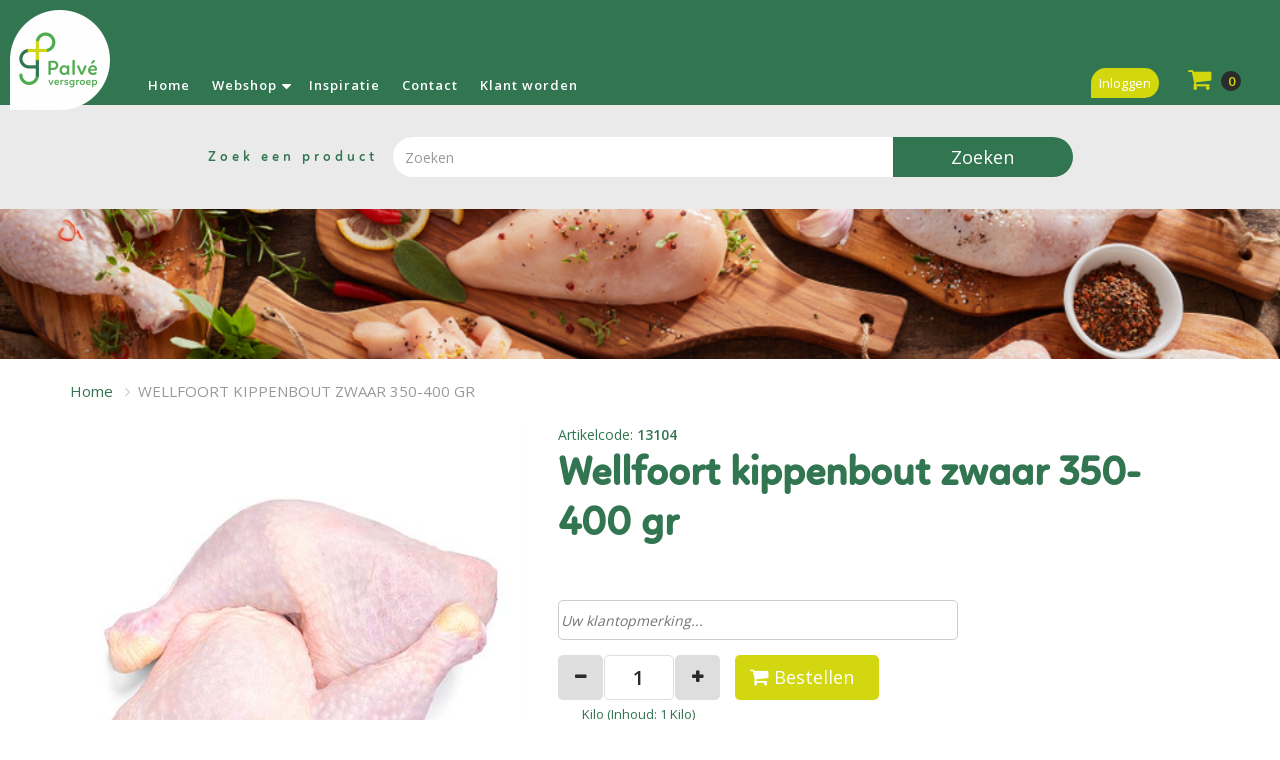

--- FILE ---
content_type: text/html; charset=utf-8
request_url: https://webshop.palveversgroep.nl/nl/4/13104/wellfoort-kippenbout-zwaar-350-400-gr.aspx
body_size: 33251
content:


<!doctype html>
<html lang="nl">
<head id="Head1">
<!-- Global site tag (gtag.js) - Google Analytics -->
<script async src="https://www.googletagmanager.com/gtag/js?id=G-3VGHPZBH68"></script>
<script>
  window.dataLayer = window.dataLayer || [];
  function gtag(){dataLayer.push(arguments);}
  gtag('js', new Date());

  gtag('config', 'G-3VGHPZBH68');
</script>
<title>
	Palvé versgroep, de partner voor al jouw oplossingen in food en nonfood dichtbij : WELLFOORT KIPPENBOUT ZWAAR 350-400 GR
</title>

    <!-- Meta -->
    <meta charset="utf-8" /><meta name="viewport" content="width=device-width, initial-scale=1.0" />
    
    <!-- generic -->
    
   <meta content="text/html; charset=UTF-8" http-equiv="content-type" />
   <meta name="copyright" lang="nl" content="Utilize Business Solutions BV" />
   <meta name="Robots" content="index,follow" />
   <meta name="revisit-after" content="7 days" />
   <meta name="description" lang="nl" content="WELLFOORT KIPPENBOUT ZWAAR 350-400 GR" />

   <link rel='shortcut icon' id='favicon1' href='https://webshop.palveversgroep.nl//Documents/Website structure/Palve_RGB_notxt-150x150.png' type='image/x-icon' />
   <link rel='icon' id='favicon2' href='https://webshop.palveversgroep.nl//Documents/Website structure/Palve_RGB_notxt-150x150.png' type='image/x-icon' />
<link rel="canonical" href="https://webshop.palveversgroep.nl/nl/4/13104/wellfoort-kippenbout-zwaar-350-400-gr.aspx">

    
    <noscript id="deferred-styles">        
        <link rel="stylesheet" href="/Styles/plugins.min.css">
        <link rel="stylesheet" href="/_THMAssets/plugins/bootstrap/css/bootstrap.min.css">
        <link rel="stylesheet" href="/_THMAssets/css/style.css">
        <link rel="stylesheet" href="/_THMAssets/css/shop.style.css">

        <!-- CSS Global Compulsory -->    
        
        
        <link rel="preconnect" href="https://fonts.gstatic.com" /><link href="https://fonts.googleapis.com/css2?family=Open+Sans:wght@300;400;600&amp;display=swap" rel="stylesheet" />
        
            
        <link rel="stylesheet" href="/_THMAssets/plugins/font-awesome/css/v-638218115685809098/font-awesome.min.css">    
        <link rel="stylesheet" href="/Styles/GlobalStyle.min.css">

        
            <link rel="stylesheet" href="/Styles/AdvancedStyles/minimal_theme.css">
        
            <link rel="stylesheet" href="/Styles/Vue/v-638218114350878722/vue-bundle.min.css">
        

        <!-- vb control styles -->
        
   <link href="/CMS/Modules/Cookies/v-638218114325075090/uc_cookies.min.css?2112026" rel="stylesheet" type="text/css" />   <link href="/Bespoke/Modules/Header/v-638218114322105916/uc_header_v6.min.css?2112026" rel="stylesheet" type="text/css" />   <link href="/Bespoke/Modules/Footer/v-638218114322096083/uc_footer.min.css?2112026" rel="stylesheet" type="text/css" />   <link href="/CMS/Modules/Links/v-638218114325295003/uc_link_block.min.css?2112026" rel="stylesheet" type="text/css" />   <link href="/CMS/Modules/Text/v-638218114325535085/uc_text_block.min.css?2112026" rel="stylesheet" type="text/css" />   <link href="/Bespoke/Modules/BreadCrumbs/v-638218114322046355/uc_breadcrumb_block.min.css?2112026" rel="stylesheet" type="text/css" />   <link href="/Bespoke/Styles/v-638218114322301873/uc_global.min.css?2112026" rel="stylesheet" type="text/css" />   <link href="/Bespoke/Styles/v-638218114322301873/utlz-orderlist.min.css?2112026" rel="stylesheet" type="text/css" />   <link href="/Bespoke/Styles/v-638218114322292225/cmp-elastic-product-list.min.css?2112026" rel="stylesheet" type="text/css" />   <link href="/Bespoke/Styles/v-638218114322292225/uc_category_menu_collapse.min.css?2112026" rel="stylesheet" type="text/css" />   <link href="/webshop/v-638218114353031252/product_details.css?2112026" rel="stylesheet" type="text/css" /><link href='/Styles/v-637826120219158238/PageCorrectionsActual.css' rel='stylesheet' type='text/css' />
    </noscript>
    
    <!-- JS Global Compulsory -->
    
    
    <script src="//code.jquery.com/jquery-1.12.4.js"></script>
    
    <script src="/_THMAssets/plugins/jquery/jquery-migrate.min.js" defer></script>
    <script src="/_THMAssets/plugins/bootstrap/js/bootstrap.min.js" defer></script>

       
    <script src="//code.jquery.com/ui/1.12.1/jquery-ui.js"></script>    
    <script src="/Bespoke/Scripts/touchpunch.js" defer></script>
    

    <!-- JS Implementing Plugins -->
    <script src="/_THMAssets/plugins/back-to-top.js" defer></script>
    <script src="/_THMAssets/plugins/owl-carousel/owl-carousel/owl.carousel.min.js" defer></script>
    <script src="/_THMAssets/plugins/scrollbar/js/jquery.mCustomScrollbar.concat.min.js" defer></script>
    <script type="text/javascript" src="/_FWAssets/Scripts/jQueryModalWindow.js" defer></script>

       
    
    <!-- JS Page Level Deferred scripts -->
    <script src="/_THMAssets/js/shop.app.js" defer></script>
    <script src="/_THMAssets/js/plugins/owl-carousel.js" defer></script>
    <script src="/_THMAssets/js/plugins/revolution-slider.js" defer></script>    
    <script src="/_THMAssets/js/v-638218114353701675/custom.min.js" defer></script>
        
    <!-- Recaptcha -->
    
    
    <!-- Autocomplete address via google map -->
        


    
    <script type="text/javascript" src="/_THMAssets/js/yall.min.js" defer></script>
    <script type="text/javascript" src="/_THMAssets/js/BrowserWindowSize.min.js" defer></script>
    
    <!-- scripts -->
    
   <script src="/Bespoke/Modules/VueJs/v-638218114322208521/uc_vuejs_data_transfer.js" type="text/javascript" defer></script>   <script src="/Bespoke/Scripts/v-638218114322282233/Bespoke.js" type="text/javascript" defer></script></head>
<body id="bdy_master">
    <form method="post" action="./product_details.aspx?prod_code=13104&amp;language=nl" id="form1">
<div class="aspNetHidden">
<input type="hidden" name="__EVENTTARGET" id="__EVENTTARGET" value="" />
<input type="hidden" name="__EVENTARGUMENT" id="__EVENTARGUMENT" value="" />
<input type="hidden" name="__VIEWSTATE" id="__VIEWSTATE" value="/[base64]/KGdG4MxTkzTLjfzUgdUang==" />
</div>

<script type="text/javascript">
//<![CDATA[
var theForm = document.forms['form1'];
if (!theForm) {
    theForm = document.form1;
}
function __doPostBack(eventTarget, eventArgument) {
    if (!theForm.onsubmit || (theForm.onsubmit() != false)) {
        theForm.__EVENTTARGET.value = eventTarget;
        theForm.__EVENTARGUMENT.value = eventArgument;
        theForm.submit();
    }
}
//]]>
</script>


<script src="/WebResource.axd?d=GQrUNCrfvLsPMXv5w7zvdvwTEFWon2kqTNYLT8OeR60dWW-dV7xItfbnnaL5EWWf0tfkHAqZUQGomGDZBjOiPPODaXX83KUpJLXuEqC6Ywc1&amp;t=638901608248157332" type="text/javascript"></script>


<script type="text/javascript">
//<![CDATA[
$(document).ready(function () { setupVueGlobalScope.setGlobalData({"cmsSettings":{"empty":null,"bespokeGlobalCms":{}},"webshopSettings":{"language":"NL","showStock":false,"stockType":4,"stockIndicators":[],"stockLimit":false,"showPrices":false,"showShoppingCart":false,"showOrderProduct":true,"showFavorites":false,"showOrderComments":false,"useCoupons":false,"groupProductsList":0,"groupProducts":false,"useOrderLineComments":true,"useMinimumOrderQuantity":false,"hideShoppingCartImages":false,"showClearCart":true,"condenseProductList":true,"filterSorting":0,"productBlockSize":4,"relatedProductBlockSize":3,"ga4":false,"minScore":0.0,"saleBannerConfig":{"saleBannerColor":"#FFFFFF","saleBannerTextColor":"#FFFFFF","text":"Aanbieding"},"bespokeGlobalWs":{}},"userInformation":{"clientCode":"PAL","customerId":"","userLoggedOn":"False","customerPriceList":"TEST","bespokeUserInformation":{}},"endpoints":{"productPriceUrl":"https://do-yarp.123utilize.nl/api/","productStockUrl":"/Webshop/WebshopAPI/ProductStockWebmethods.aspx/GetProductStock","orderProductUrl":"/Webshop/WebshopAPI/ProductListWebmethods.aspx/OrderProductLogInCheck","elasticProducts":"https://do-yarp.123utilize.nl/api/products","customerList":"https://do-yarp.123utilize.nl/api/lists/PAL","productInformation":"https://do-yarp.123utilize.nl/api/product","shoppingCartUrl":"/Webshop/WebshopAPI/ShoppingCartWebmethod.aspx","seoInformation":"https://localhost:44300/api/seo","productVariantDescription":"/Webshop/WebshopAPI/GenericWebmethods.aspx/GetProductGroupingTranslations","relatedProductsUrl":"/Webshop/WebshopAPI/GenericWebmethods.aspx/getRelatedProducts","productVideosUrl":"/Webshop/WebshopAPI/GenericWebmethods.aspx/GetProductVideos","productDocumentsUrl":"/Webshop/WebshopAPI/GenericWebmethods.aspx/GetProductDocuments","productImageBannersUrl":"/Webshop/Webshopapi/ProductListWebmethods.aspx/GetProductImageBanners","bespokeProductFieldsUrl":"/Webshop/WebshopAPI/GenericWebmethods.aspx/GetBespokeFields","bespokeEndpoints":{}}}); });$(document).ready(function () { setupVueGlobalScope.addTranslations({"label":{"price_on_request":"Price on request","label_stock_indicator":"Voorraad","label_retrieving_stock":"Voorraad ophalen...","label_product_code":"Artikelcode","label_sales_action":"Aanbieding","label_no_products_found":"Er zijn geen producten gevonden","label_items_per_page1":"Toon","label_sort_by1":"Sorteer op","label_unit_prefix":"bevat","label_unit_pieces":"Stuks","label_exceeds_stock_limit":"Niet genoeg voorraad","label_back_order_quantity":"[1] in backorder","label_sale_unit":"Verkoopeenheid: ","label_out_of_stock":"Niet op voorraad ","label_sorting":"Sortering","label_orderline_comment_ph":"Uw klantopmerking...","label_weight_calculation":"Weegartikelen o.b.v. nacalculatie","label_unit_content":"Inhoud"},"title":{"title_specifications":"Product specificaties"},"button":{"button_order":"Bestellen","button_add_to_favorites":"Voeg toe aan mijn favorieten","button_remove_from_favorites":"Verwijder van mijn favorieten","link_description_read_more":"Lees meer","link_description_read_less":"Inklappen","button_prompt_confirm":"Bevestigen","button_prompt_cancel":"Annuleren"}}); });var isPostback = false;$(document).ready(function() { setupVueGlobalScope.useModule('shoppingCartControl', { config: {"pageSize":"1","shoppingCartTotalsFormat":["OrderLinesTotalTax","OrderLinesTotalNet","OrderLinesTotal","OrderTotal"],"shoppingCartControlTotalsFormat":["OrderLinesTotalNet","OrderLinesTotalTax","OrderLinesTotal"]} });});$(document).ready(function() { setupVueGlobalScope.addTranslations({"label":{"CouponsTax":"Couponkorting BTW","CouponsNet":"Netto couponkorting","CouponsTotal":"Couponkorting incl BTW","OrderCostsTax":"Orderkosten BTW","OrderCostsNet":"Netto orderkosten","OrderCostsTotal":"Netto orderkosten","ShippingCostsTax":"Verzendkosten BTW","ShippingCostsNet":"Netto verzendkosten","ShippingCosts":"Verzendkosten incl BTW","OrderLinesTotalTax":"BTW bedrag","OrderLinesTotalNet":"Subtotaal excl BTW","OrderLinesTotal":"Totaal incl BTW","OrderTotal":"Totaal incl BTW","label_minimum_order_quantity":"Het minimum order bedrag is [1], u moet nog voor [2] bestellen"},"button":{"button_view_shopping_cart":"Bekijk winkelwagen"},"title":{"title_shopping_cart_header":"Uw winkelwagen","title_shopping_cart_empty":"U heeft nog geen items in uw winkelwagen"}});});$(document).ready(function () {sticky_header_v6.init();});$(document).ready(function () { handleHeader(); $(window).resize(function() { handleHeader();});});$(document).ready(function(){setupBespokeScripts();});$(document).ready( function () { moveFullWidthBannerToTop(); });$(document).ready(function () { setupVueGlobalScope.useModule('productDetails', {productCode:'13104', groupFields: ["",""], searchConfig: {"StringProperties":null,"NumericProperties":null,"Category":null,"UserId":null,"StringAggregations":["000001","000002","010101","010102","010103","010201","010202","010203","010204","010301","010302","010303","020101","020102","020103","020201","020202","020203","020204","020301","020303","020304","020401","020501","020502","020601","020701","020801","020802","030101","030102","030103","030104","030105","030202","030301","030302","040101","040201","040202","040301","040401","040403","040501","040502","040601","040602","050101","050102","050103","050104","050201","050301","050302","050401","050402","050501","050502","050601","050603","050604","060101","060102","060201","060202","060301","060302","060303","060401","060402","060501","060502","060601","070101","070102","070201","070202","070301","070302","070401","070402","080102","080302","080402","080501","080502","080602","080702","080801","080802","080901","080902","081001","081101","090101","090102","090201","090301","090302","090303","090401","090402","090501","090502","090601","090602","090701","090702","090801","090802","CATEGORY"],"NumericAggregations":null,"ExtraQueries":[],"IncludeLabels":[],"ShouldIncludeLabels":[],"ExcludeLabels":[],"ExcludeCategories":[],"CustomerListProductCodes":[]}}); });$(document).ready(function() { setupVueGlobalScope.addTranslations({"label":{"label_matrix_header_product":"Product","label_matrix_header_price":"Prijs","label_tab_product_desc":"Omschrijving","label_tab_product_videos":"Video's","label_tab_product_documents":"Documenten","link_more_product_info":"Meer product informatie"},"title":{"title_product_relations":"Anderen bekeken ook:","title_product_relations_cross":"Aanvullende producten"},"text":{"text_foodbook":"<p>De volledige up-to-date productinformatie van ingrediënten, allergenen tot keurmerken, vindt u hier in het PS Foodbook.</p>"}}); });$(document).ready(function () { setupVueGlobalScope.addProperty('productDetails', 'psinfood',{"psinfood":false,"psinfoodLink":"","psinfoodImgUrl":"/Bespoke/Images/psinfood_logo.JPG","moreInfoUrl":"https://palveversgroep.nl/meer-product-informatie/","ingredients":"","comments":"","containsTypes":"","containsNot":"","containsTraces":"","containsTypesLabel":"Bevat","containsNotLabel":"Bevat geen sporen van","containsTracesLabel":"Bevat sporen van"}); });jQuery(document).ready(function () {App.init();App.initScrollBar();OwlCarousel.initOwlCarousel();});$( document ).ready(function() {$(".pager_next a.button_next").text('Volgende pagina');$(".pager_previous a.button_previous").text('Vorige pagina');});//]]>
</script>

<script src="/ScriptResource.axd?d=pqJCEwaM-KdeVtWifB0Q3uw5xj8U5RE9H29HnDUGGDvfSn8loYU7UgOB8G6E3DpCZTDhXmd2dKcDXcMGwoMAx1yeUzglbbAK0LoBRPwbgRCHhEIFzb2xi2R63jt4IVY_CbJLgU89dmlYQo4_ZXoqavJvUY4_I5AXCRJ0j5dkc6M1&amp;t=5c0e0825" type="text/javascript"></script>
<script src="/ScriptResource.axd?d=Zi_nOm24AVbhK8tu7561TqDeE39U5zJrafDqScruS9Pjw5HZWzGZGF1Z1y-5w8gjF5pw94uabQU5mIgC4jH0VXpX2Fx6c9VHc4bjJG0LwCFMcHciZe3kpSk2E1tLrdNstCrQkK2y0RYk0Ark4e3VLyv2XvPXSrOChq_fgKxprZqkACp-NbEOtsQL0zVxcm740&amp;t=5c0e0825" type="text/javascript"></script>
        <script type="text/javascript">
//<![CDATA[
Sys.WebForms.PageRequestManager._initialize('ctl01$sm_sriptmanager', 'form1', ['tctl01$upd_update_panel','upd_update_panel'], [], [], 90, 'ctl01');
//]]>
</script>


        <div id="upd_update_panel">
	
                <div id='use-async'></div> 
                <div id="upd_update_panel_div" style="visibility: hidden">
                    
                    

                    

                    <div class="uc_header_v6">

    
    <div class="topbar fluid-container header-v5">
    
        <div class="container flex">
            

            
            <div class="brand-handler col-sm-2 col-md-2">
                <a class="logo-container" href="/?language=nl">
                    <div class="image-container">
                        <img id="uc_header_img_logo" class="navbar-brand-logo" title="Palvé versgroep, de partner voor al jouw oplossingen in food en nonfood dichtbij" src="/Documents/Images/palveco_logo.png" alt="Palvé versgroep, de partner voor al jouw oplossingen in food en nonfood dichtbij" />
                        
                    </div>
                </a>
            </div>
            

            
            <div id="uc_header_ctl05_pnl_menu_flyout" class="uc_menu_flyout collapse navbar-collapse mega-menu navbar-responsive-collapse">
	
    <div class="header-menu-left uc_menu_flyout_horizontal_v6 container">
        <ul class="nav navbar-nav"><li><a href="/nl/1/home.aspx">Home</a></li><li class="dropdown"><a href="/nl/webshop/product_list.aspx">Webshop</a><ul class="dropdown-menu"><li><a href="/nl/3/01.aspx">A.G.F.</a></li><li><a href="/nl/3/02.aspx">Vlees, Vis</a></li><li><a href="/nl/3/03.aspx">Vleeswaren, delicatessen</a></li><li><a href="/nl/3/04.aspx">Salades, sauzen</a></li><li><a href="/nl/3/05.aspx">Maaltijden, componenten</a></li><li><a href="/nl/3/06.aspx">Kaas, zuivel en eieren</a></li><li><a href="/nl/3/07.aspx">Brood, Banket</a></li><li><a href="/nl/3/08.aspx">Kruidenierswaren</a></li><li><a href="/nl/3/09.aspx">Non food</a></li></ul></li><li><a href="https://palveversgroep.nl/inspiratie">Inspiratie</a></li><li><a href="https://palveversgroep.nl/contact/">Contact</a></li><li><a href="https://palveversgroep.nl/klant-worden">Klant worden</a></li></ul>
    </div>

</div>
            

            <div class="account-handler hidden-sm">
                <ul class="flex-list">
                    
                        <li>
                            <a id="uc_header_link_login" href="/nl/webshop/login.aspx">Inloggen</a>
                        </li>
                        <li>
                            
                        </li>
                        
                        
                </ul>
            </div>

            <div class="languages-handler">
                
            </div>

            
            <div id="shopping-cart-control"></div>

                 
            
        </div>
    </div>

    <header class="header-v5 fluid-container">
        <div class="center-bar-bg">
            <div class="container flex">
                
                <div class="content-search-handler">
                    <div id="uc_header_uc_content_search1_pnl_search" class="show_search_box uc_content_search_v6" onkeypress="javascript:return WebForm_FireDefaultButton(event, &#39;uc_header_uc_content_search1_button_search&#39;)">
	
        

        
        <span id="uc_header_uc_content_search1_label_search_product" class="label-search-product">Zoek een product</span>
        

        
        <div class="inputs-wrapper">            
            <input name="ctl01$uc_header$uc_content_search1$txt_search" type="text" id="uc_header_uc_content_search1_txt_search" class="input form-control" placeholder="Zoeken" />
            <input type="submit" name="ctl01$uc_header$uc_content_search1$button_search" value="Zoeken" id="uc_header_uc_content_search1_button_search" class="inputbutton inputbutton btn-u btn-u-sea-shop btn-u-lg searchbutton" />
            
            <i class="fi-search-icon"></i>
            

        </div>
        

    
</div>        
                </div>
            </div>            
                     
        </div>
        
        <nav class="col-xs-12 col-sm-12 mobile-menu">
            <ul class="mobile-icons list-inline pull-right">
                <li>
                    
                </li>
                
                <li>
                    
                </li>
                
                <li>
                    <a id="uc_header_link_login_mobile" href="/nl/webshop/login.aspx">Inloggen</a>
                    
                </li>
                <li class="hidden">
                    
                </li>
                
                <li>
                    <button type="button" class="navbar-toggle" data-toggle="collapse" data-target=".uc_menu_flyout">
                        <span class="sr-only">Toggle navigation</span>
                        <span id="uc_header_label_mobile_navigation" class="mob-menu-label">Menu</span>                        
                        <div class="icon-bar-group">
                            <span class="icon-bar"></span>
                            <span class="icon-bar"></span>
                            <span class="icon-bar"></span>
                        </div>
                    </button>
                </li>
            </ul>
        </nav>

        <nav class="navbar navbar-default mega-menu desktop menu-flyout-handler" role="navigation">   
                       
        </nav>  

        <div class="mobile-search">
            <div id="uc_header_uc_content_search2_pnl_search" class="show_search_box uc_content_search_v6" onkeypress="javascript:return WebForm_FireDefaultButton(event, &#39;uc_header_uc_content_search2_button_search&#39;)">
	
        

        
        <span id="uc_header_uc_content_search2_label_search_product" class="label-search-product">Zoek een product</span>
        

        
        <div class="inputs-wrapper">            
            <input name="ctl01$uc_header$uc_content_search2$txt_search" type="text" id="uc_header_uc_content_search2_txt_search" class="input form-control" placeholder="Zoeken" />
            <input type="submit" name="ctl01$uc_header$uc_content_search2$button_search" value="Zoeken" id="uc_header_uc_content_search2_button_search" class="inputbutton inputbutton btn-u btn-u-sea-shop btn-u-lg searchbutton" />
            
            <i class="fi-search-icon"></i>
            

        </div>
        

    
</div> 
        </div>

        <div class="usps-handler">
                
        </div>             
        
    </header>

</div>
                    <!--wrapper-->

                    <div id="pnl_wrapper" class="container body margin-top-20" onkeypress="javascript:return WebForm_FireDefaultButton(event, &#39;btn_dummy&#39;)">
		
                        <div class="row">
                            <!-- zone 1 -->
                            

                            <!-- zone 2 -->
                            <div id="pnl_column_2" class=" col-md-12">
			
                                
        <div id="column_2_ctl01_panel_breadcrumbs" class="col-md-12  fluid-container uc_breadcrumb_block margin-bottom-10">
	
<span>U bevindt zich hier:</span><ul class="breadcrumb-v5 row"><li><a href="/home.aspx?language=nl">Home</a></li><li class="active">WELLFOORT KIPPENBOUT ZWAAR 350-400 GR</li></ul>
</div><div class="row">
        <div class="product-details-banner category-banner-wrapper">
            <div class="category-banner full-width-banner">
                <div style="background-image: url(&#39;/Documents/Images/pluimvee-header.jpg&#39;)" class="bg-cover"></div>
            </div>
        </div>
    </div>


<div id="elastic-detail-page">    
</div>

                            
		</div>

                            <!-- zone 3 -->
                            
                        </div>

                        <br style="clear:both;" />
                        <input type="submit" name="ctl01$btn_dummy" value="" onclick="return false;" id="btn_dummy" class="inputbutton button_dummy" />
                    
	</div>

                    
                    
                    

                    <!-- footer -->
                    <div class="uc_footer">


    <div class="footer-v4">
        <div class="footer">
            <div class="container">
                
                        <div class="row"><div id="uc_footer_rpt_rows_ctl01_0_pnl_link_block_0" class="col-md-3  uc_link_block">
	
    <div>
    
        <h2>Menu</h2>
    
    <ul class="list-unstyled categories">
        
                <li>
                    <a id="uc_footer_rpt_rows_ctl01_0_rpt_links_0_hl_link_0" href="https://palveversgroep.nl/algemene-voorwaarden/">Leveringsvoorwaarden</a>
                </li>
            
                <li>
                    <a id="uc_footer_rpt_rows_ctl01_0_rpt_links_0_hl_link_1" href="https://palveversgroep.nl/cookie-beleid/">Cookie beleid</a>
                </li>
            
                <li>
                    <a id="uc_footer_rpt_rows_ctl01_0_rpt_links_0_hl_link_2" href="https://palveversgroep.nl/contact/">Contact</a>
                </li>
            
                <li>
                    <a id="uc_footer_rpt_rows_ctl01_0_rpt_links_0_hl_link_3" href="https://palveversgroep.nl/veelgestelde-vragen/">Veelgestelde vragen</a>
                </li>
            
                <li>
                    <a id="uc_footer_rpt_rows_ctl01_0_rpt_links_0_hl_link_4" href="https://foodbook.psinfoodservice.com/prod/dc/nl/68894/6P3II" target="_blank">PSInfood Catalogus</a>
                </li>
            
                <li>
                    <a id="uc_footer_rpt_rows_ctl01_0_rpt_links_0_hl_link_5" href="https://palveversgroep.nl/kwaliteit-en-certificering/">Certificaten</a>
                </li>
            
    </ul>
    </div>

</div><div id="uc_footer_rpt_rows_ctl02_0_pan_textbox_0" class="col-md-3  fluid-container uc_text_block">
	<h2>Palv&eacute; versgroep<br />
Heerhugowaard</h2>

<p>Galileistraat 75<br />
1704 SE Heerhugowaard<br />
<a href="tel:0725405533">072 540 5533</a></p>
</div><div id="uc_footer_rpt_rows_ctl03_0_pan_textbox_0" class="col-md-3  fluid-container uc_text_block">
	<h2>Palv&eacute;&nbsp; versgroep<br />
Leeuwarden</h2>

<p>Icarusweg 5<br />
8938 AX Leeuwarden<br />
<a href="tel:0582884944">058 288 4944</a></p>
</div><div id="uc_footer_rpt_rows_ctl04_0_pan_textbox_0" class="col-md-3  fluid-container uc_text_block"><div class="social-media-links">
	<p><a class="fa fa-facebook" href="https://www.facebook.com/palveversgroep">Facebook</a> <a class="fa fa-linkedin" href="https://www.linkedin.com/company/palveversgroep/" target="blank">LinkedIn</a> <a class="fa fa-instagram" href="https://www.instagram.com/palve_versgroep/" target="blank">Instagram</a></p>
</div></div></div>
                    
                
            </div><!--/end continer-->
        </div><!--/footer-->

        <div id="uc_footer_pnl_powered_by">
	
            <div class="copyright">
                <div class="container"> 
                    <div class="row">
                        <div class="col-md-6">                     

                        </div>
                        <div class="col-md-6">  
                            <p class="pull-right">Powered by <a href="http://www.utilize.nl/" target="_blank">Utilize Business Solutions BV</a></p>
                        </div>
                    </div>                   
                </div> 
            </div><!--/copyright--> 
        
</div>        
    </div>

</div>


                    
                        <!-- onderstaande kolommen zijn obsolete -->

                         <!-- zone 4 -->
                        <div id="pnl_column_4" class="column_4 zone_4">
		
                            
        

                        
	</div>

                        <!-- zone 5 -->
                        <div id="pnl_column_5" class="column_5 zone_5">
		
                            
        

                        
	</div>

                        <!-- zone 6 -->
                        <div id="pnl_column_6" class="column_6 zone_6">
		
                            
        

                        
	</div>

                        <!-- zone 7 -->
                        <div id="pnl_column_7" class="column_7 zone_7">
		
                            
        

                        
	</div>

                        <!-- zone 8 -->
                        <div id="pnl_column_8" class="column_8 zone_8">
		
                            
        

                        
	</div>
                    <!-- End Footer -->
                </div>
            
</div>
        <div id="UpdateProgress1" style="display:none;">
	<div style="position: absolute; left: 0px; top: 0px; width:100%; height:100%; text-align:center; z-index: 1000;">
                </div>
</div>
    
<div class="aspNetHidden">

	<input type="hidden" name="__VIEWSTATEGENERATOR" id="__VIEWSTATEGENERATOR" value="B8D3CDE1" />
	<input type="hidden" name="__EVENTVALIDATION" id="__EVENTVALIDATION" value="/wEdAAYrZk8b8zibnBR323XysI3Fjj2qrzNlvE4I8gSDNuN35LGe3HhU53KpVARrEokwtk03IY7agx4BiDKIedUSxTWVUjzg3Lgvh/uY+f5vMhW+VUqQXxGiD+t7LJ6t7fOoK03QHs7ImlrvzGTKVLvap61GGVoRx/4UMIFcKAXHrZvUtw==" />
</div>

<script type="text/javascript">
//<![CDATA[
Sys.Application.add_init(function() {
    $create(Sys.UI._UpdateProgress, {"associatedUpdatePanelId":"upd_update_panel","displayAfter":1,"dynamicLayout":true}, null, null, $get("UpdateProgress1"));
});
//]]>
</script>
</form>

    
            <script src="/Bespoke/VueJsDist/js/v-638218198348904374/app.js" defer></script>
            <script src="/Bespoke/VueJsDist/js/v-638218198349230188/chunk-vendors.js" defer></script>
        

    
    <script>
        var loadDeferredStyles = function () {
            var addStylesNode = document.getElementById("deferred-styles");
            var replacement = document.createElement("div");
            replacement.classList.add('deferred-styles');
            replacement.innerHTML = addStylesNode.textContent;
            document.body.appendChild(replacement)
            addStylesNode.parentElement.removeChild(addStylesNode);
        };
        var raf = window.requestAnimationFrame || window.mozRequestAnimationFrame ||
            window.webkitRequestAnimationFrame || window.msRequestAnimationFrame;
        if (raf) raf(function () { window.setTimeout(loadDeferredStyles, 0); });
        else window.addEventListener('load', loadDeferredStyles);
    </script>

<script>
</script>
<div id='error_message'></div><div id='order_message'>Het product is aan uw winkelwagen toegevoegd.</div></body>
</html>

--- FILE ---
content_type: text/css
request_url: https://webshop.palveversgroep.nl/CMS/Modules/Cookies/v-638218114325075090/uc_cookies.min.css?2112026
body_size: 1982
content:
.uc_cookies{z-index:9999;position:fixed;background-color:rgba(0,0,0,.5);width:100vw;display:flex;flex-flow:row nowrap;align-items:center;bottom:0;box-shadow:0 -3px 5px rgba(0,0,0,.25)}.uc_cookies .container{width:100%;max-width:100%;background-color:#fff !important}.uc_cookies.view-settings .container{width:90vw;max-width:800px}.uc_cookies .cookies-wrapper{padding:10px;background-color:#fff;display:flex;flex-flow:row nowrap;align-items:center;justify-content:center}.uc_cookies .cookies-wrapper p{margin:0}.uc_cookies .cookie-bar-btns{margin-left:15px;display:flex;flex-flow:row nowrap}.uc_cookies .cookie-bar-btns .btn-u{font-size:12px;padding:0 10px;height:30px}.uc_cookies.view-settings{z-index:9999;position:fixed;background-color:rgba(0,0,0,.5);width:100vw;height:100vh;display:flex;flex-flow:row nowrap;align-items:center}.uc_cookies .column-wrapper{display:flex;flex-flow:row wrap;justify-content:center}.uc_cookies .column-wrapper.single-column .col-sm-6{width:100%}.uc_cookies .checkbox{display:flex;flex-flow:row nowrap;align-items:center;margin-top:12px}.uc_cookies label{padding-left:5px;font-size:14px;font-weight:bold !important}.uc_cookies [type="checkbox"]{margin:0 5px 0 0 !important}.uc_cookies .summary p{font-size:12px;line-height:normal;text-align:center}.uc_cookies .column-type{display:flex;flex-flow:column;align-items:center}.uc_cookies .modal-footer{padding:15px 0 15px 0}.uc_cookies .btn-u{padding:0 15px}.uc_cookies .btn-u.settings,.uc_cookies .btn-u.decline{background-color:#ccc !important;color:#2b2b2b !important;margin-right:15px}.uc_cookies .btn-u.settings:hover,.uc_cookies .btn-u.decline:hover{color:#2b2b2b !important;background-color:#eee !important}@media(max-width:375px){.uc_cookies .cookies-wrapper .btn-u{width:100%}.uc_cookies .cookies-wrapper .btn-u.settings{margin-bottom:10px}}@media screen and (max-width:991px){.uc_cookies .modal-footer{text-align:center}.uc_cookies .btn-u{font-size:14px}.uc_cookies .cookies-wrapper{flex-flow:column}.uc_cookies .cookie-bar-btns{margin:10px 0 0}}@media only screen and (max-width:480px){.uc_cookies .container{width:100vw}}

--- FILE ---
content_type: text/css
request_url: https://webshop.palveversgroep.nl/Bespoke/Modules/Header/v-638218114322105916/uc_header_v6.min.css?2112026
body_size: 34574
content:
div.uc_usps .fa-check{padding-right:5px}div.uc_usps ul{list-style:none;list-style-type:none;margin-left:0;padding-left:0}﻿ .uc_header_v6 .uc_languages_block .dropdown-menu{display:none;border:none;background:#f3f3f3}.uc_header_v6 .uc_languages_block li:hover .dropdown-menu{display:block}.uc_header_v6 .uc_languages_block .language-list{display:none;position:absolute;width:160px;right:0}div.uc_header_v6 .mobile-menu .language-list{left:0}.uc_header_v6 .uc_languages_block{position:relative}.uc_header_v6 .uc_languages_block .dropdown-menu a{border-right:none;display:flex;justify-content:space-between}.uc_header_v6 .uc_languages_block .dropdown-menu a:hover{opacity:.8}.uc_header_v6 .uc_languages_block>li{cursor:pointer}.uc_header_v6 .uc_languages_block>li>a::after{font-family:FontAwesome;font-size:16px;margin-left:5px}.uc_header_v6 .uc_languages_block>li>a span{display:none}.uc_content_search_v6{display:flex;flex-flow:row wrap;position:relative}.uc_content_search_v6 input{height:42px}.uc_content_search_v6 input[type="submit"]{opacity:0;position:absolute;width:42px;right:0}.uc_content_search_v6 i{position:absolute;pointer-events:none;right:30px;top:4px;color:#ab102a}.uc_content_search_v6 i::before{font-style:normal;position:absolute;font-size:22px;font-family:uws-icons;content:""}@media(min-width:992px){.uc_content_search_v6{width:550px}}.uc_content_search_v6 div:first-child{order:3;padding:5px 0;width:100%}.uc_content_search_v6 div:first-child span.searchtype{display:flex;width:100%;flex-flow:row nowrap;justify-content:flex-start;align-items:center}.uc_content_search_v6 div:first-child span.searchtype input,.uc_content_search_v6 div:first-child span.searchtype label{margin:0;line-height:normal;height:auto}.uc_content_search_v6 div:first-child span.searchtype label{margin-right:20px}.uc_content_search_v6 div:first-child span{border:none}input.close{-webkit-appearance:none;padding:0;cursor:pointer;background:0 0;border:0}.uc_shopping_cart_control .cart-content{line-height:18px}.header-v5 .mCustomScrollbar{height:auto;max-height:350px;padding-left:0!important}.zone-product-block{margin-top:15px;padding-top:15px;border-top:1px solid #dedede}.uc_shopping_cart_control .mCustomScrollBox>.mCSB_scrollTools{opacity:1;filter:"alpha(opacity=100)";-ms-filter:"alpha(opacity=100)"}.uc_shopping_cart_control li.part-of-set{padding-left:35px!important}.uc_shopping_cart_control li.part-of-set span{font-size:smaller}.uc_shopping_cart_control .img-wrapper{width:60px;height:60px;margin-right:15px;background-color:#fff}.uc_shopping_cart_control .img-wrapper img{width:100%;height:100%;object-fit:contain}@media(max-width:991px){.uc_header_v6 .header-v5 .shop-badge{display:flex}}.uc_header_v6 a:hover{text-decoration:none}.uc_header_v6{position:relative;z-index:999}.uc_header_v6 .row.flex{display:flex;flex-flow:row wrap;width:100%}.uc_header_v6 ul,.uc_header_v6 li,.uc_header_v6 p,.uc_header_v6 span,.uc_header_v6 a{margin:0;padding:0;line-height:normal;list-style:none}.uc_header_v6 .flex-list{display:flex;flex-flow:row wrap}.uc_header_v6.sticky-desktop,.uc_header_v6.sticky-mobile{position:relative;z-index:999}.uc_header_v6.sticky-desktop .menu-flyout-handler{position:fixed;top:0;left:0;box-shadow:0 3px 5px rgba(0,0,0,.2)}@media(max-width:991px){.uc_header_v6.sticky-mobile .mobile-menu{position:fixed;z-index:1;top:0}.uc_header_v6.sticky-mobile .menu-flyout-handler{position:fixed;top:45px;box-shadow:0 3px 5px rgba(0,0,0,.2)}}.uc_header_v6 .header-v5{border-bottom:none;z-index:2;display:flex;flex-flow:row wrap}.uc_header_v6 .center-bar-bg{display:flex;flex-flow:row nowrap;justify-content:center;width:100%}.header-v6{margin:0 auto;min-height:50px}.uc_header_v6 .flex{display:flex;flex-flow:row nowrap}@media(min-width:992px){.uc_header_v6 .header-v5 .container.flex{min-height:130px;margin:0 !important}}@media(max-width:991px){.uc_header_v6 .container.flex{width:100%}}.uc_header_v6 .topbar{display:none}@media(min-width:992px){.uc_header_v6 .topbar{display:block;position:relative;z-index:2;background:#f3f3f3}.uc_header_v6 .account-handler{border-left:1px solid #fff}.uc_header_v6 .topbar>.flex{justify-content:flex-end}.uc_header_v6 .topbar a{font-weight:bold;font-size:13px}.uc_header_v6 .account-handler a,.uc_header_v6 .languages-handler a{display:inline-flex;align-items:center;height:35px;padding:0 15px;border-right:1px solid #fff}.uc_header_v6 .account-handler li:hover a,.uc_header_v6 .languages-handler li:hover a{background:#fff}}.uc_header_v6 .usps-handler{display:none}@media(min-width:992px){.uc_header_v6 .usps-handler{color:#fff;display:flex !important;align-items:center;justify-content:center;width:100%}.uc_header_v6 .uc_usps{display:flex;width:100%;padding:0 15px;max-width:970px;margin-top:15px}.uc_header_v6 .uc_usps h2{display:none}.uc_header_v6 .uc_usps ul{display:flex;flex-flow:row nowrap}.uc_header_v6 .uc_usps li{padding:0 20px 0 0}.uc_header_v6 .usp_text{display:flex;align-items:center;font-weight:bold;line-height:normal}.uc_header_v6 .uc_usps i{padding-right:0 !important;display:inline-flex;height:16px;width:16px;line-height:normal;align-items:center;justify-content:center;border-radius:25px !important;background:#eee;margin-right:5px}.uc_header_v6 .uc_usps i::before{font-size:11px;line-height:normal}.uc_header_v6 .usps-top-bar{width:auto !important;flex-grow:1 !important}.uc_header_v6 .usps-top-bar .uc_usps{margin:0}}@media(min-width:1200px){.uc_header_v6 .uc_usps{display:flex;max-width:1140px;padding:0}}.uc_header_v6 .brand-handler{display:flex;align-items:center;min-height:60px;padding:0}.uc_header_v6 .logo-container{display:flex}.uc_header_v6 .logo-container .image-container{padding:10px 0;width:100%}@media(max-width:991px){.uc_header_v6 .logo-container img{max-width:150px;max-height:60px}}.uc_header_v6 .content-search-handler{display:none}.uc_header_v6 .mobile-search{width:100%;padding:10px 15px}@media(min-width:992px){.uc_header_v6 .content-search-handler{display:flex;justify-content:center;align-items:center}.uc_header_v6 .mobile-search{display:none}.uc_header_v6 .content-search-handler{flex-grow:1}}.uc_header_v6 .languages-handler{display:flex;justify-content:center;align-items:center}.uc_header_v6 .account-handler{display:flex;justify-content:center;align-items:center}.uc_header_v6 .shopping-cart-btn{padding:5px 8px !important;display:flex !important;flex-flow:row nowrap;align-items:flex-end;position:relative;border-radius:20px !important}.uc_header_v6 .shopping-cart-btn a{margin-right:8px}.uc_header_v6 .shopping-cart-btn>a::after{content:'';position:absolute;height:31px;top:0;display:block;width:55px}.uc_header_v6 .shopping-cart-btn .fa-shopping-cart::before{font-family:uws-icons;font-size:25px !important}.uc_header_v6 .shopping-cart-control-handler{padding:0 !important;display:flex;align-items:center;justify-content:flex-end;margin-left:auto}.uc_header_v6 .badge-open{top:35px;z-index:1;border-top:none !important}.uc_header_v6 .header-v5 .overflow-h span,.uc_header_v6 .header-v5 .badge-open input[type=submit].close{color:#2b2b2b !important}.uc_header_v6 .header-v5 .badge-open input[type=submit].close{opacity:1;font-size:16px}.uc_header_v6 .uc_shopping_cart_control li.shopping-cart-btn{margin-left:0;padding:15px}.uc_header_v6 .uc_shopping_cart_control .cart_total_amount{display:none}.uc_header_v6 .uc_shopping_cart_control .cart_total_quantity{display:flex;position:static;margin:0;padding:0 6px !important;justify-content:center;min-width:20px;height:20px;margin-bottom:1px;font-size:13px;line-height:20px;font-weight:bold}@media(max-width:991px){.uc_header_v6 .uc_shopping_cart_control .badge-open{display:none !important}}@media(min-width:991px){.uc_header_v6 .uc_shopping_cart_control .btn-u-sea-shop{display:flex;justify-content:center;align-items:center;padding:0}.uc_header_v6 .header-v5 ul.badge-open{padding:0 !important;box-shadow:0 5px 15px 0 rgba(90,90,90,.5)}.uc_header_v6 .header-v5 ul.badge-open::before{content:"";display:block;width:0;border-bottom:10px solid #ebebeb;border-left:10px solid transparent;border-right:10px solid transparent;border-top:10px solid transparent;position:absolute;top:-20px;right:28px;pointer-events:none}.uc_header_v6 .header-v5 ul.badge-open li{padding:20px 0 0 !important;margin-top:0}.uc_header_v6 ul.badge-open .content_li li:last-child{padding-bottom:20px !important}.uc_header_v6 .header-v5 ul.badge-open li.content_li{padding:0 5px 0 20px !important;margin-top:0}.uc_header_v6 .subtotal.shopping-li.no-border-bottom{padding-top:0 !important}.uc_header_v6 .subtotal.shopping-li.no-border-bottom .col-md-12{background:#ebebeb !important;padding:10px 15px !important}.uc_header_v6 .subtotal.shopping-li.no-border-bottom .col-md-12 span{color:#2b2b2b !important;font-size:14px;text-transform:none !important;font-weight:bold}.uc_header_v6 .header-v5 ul.shop-badge>li:hover .badge-open{display:block;transform-origin:top right;animation:slide-in-menu .2s ease-in-out}.uc_header_v6 .uc_shopping_cart_control .subtotal,.uc_header_v6 .uc_shopping_cart_control .subtotal span,.uc_header_v6 .uc_shopping_cart_control .subtotal .col-md-12,.uc_header_v6 .uc_shopping_cart_control li span{padding:0 !important;margin:0}.uc_header_v6 .uc_shopping_cart_control ul{width:100%}.uc_header_v6 .uc_shopping_cart_control .mCustomScrollbar li{display:flex;width:100% !important;flex-flow:row nowrap;align-items:flex-start;border-top:none !important}.uc_header_v6 .uc_shopping_cart_control .overflow-h{width:calc(100% - 100px);order:2}.uc_header_v6 .uc_shopping_cart_control .overflow-h span{white-space:nowrap;overflow:hidden;text-overflow:ellipsis;margin-right:15px !important}.uc_header_v6 .header-v5 .uc_shopping_cart_control small{font-weight:bold;color:#2b2b2b !important;font-size:13px}.uc_header_v6 .uc_shopping_cart_control input{order:3;line-height:normal !important;margin-right:20px}.uc_header_v6 .uc_shopping_cart_control img{order:1}.uc_header_v6 .subtotal.shopping-li .row{margin:0;padding:5px 20px 20px}.uc_header_v6 .subtotal.shopping-li .col-xs-12{padding:0}}.uc_header_v6 .menu-flyout-handler{width:100%;margin-top:0;min-height:0}.uc_header_v6 .header-v6{position:static}@media(max-width:991px){.uc_header_v6 .menu-flyout-handler{background:#ebebeb !important}}.uc_header_v6 .icon-bar{display:block;height:4px;background:#fff;width:30px;border-radius:4px !important}.uc_header_v6 .mob-menu-label{margin-right:10px}.uc_header_v6 .mobile-menu{background:#8d9ca7;padding:0}.uc_header_v6 .mobile-menu a,.uc_header_v6 .mob-menu-label{font-weight:bold}.uc_header_v6 .mobile-menu button.navbar-toggle{display:flex;flex-flow:row nowrap;margin:0;padding:0 10px 0 20px;min-width:45px;align-items:center;height:45px}.uc_header_v6 .mobile-icons{display:flex;flex-flow:row nowrap}.uc_header_v6 .mobile-icons>li{border-right:1px solid #afbac2}.uc_header_v6 .mobile-icons>li:first-child{border-left:1px solid #afbac2}.uc_header_v6 .mobile-icons li a{display:flex;align-items:center;height:45px;padding:0 15px}.uc_header_v6 .mobile-icons li span,.uc_header_v6 .mobile-icons li a{font-size:14px;line-height:normal !important;color:#fff}@media(max-width:340px){.uc_header_v6 .mobile-icons li a{padding:0 10px}}@media(max-width:420px){.uc_header_v6 .mob-menu-label{display:none}.uc_header_v6 .navbar-toggle{padding:0 !important;justify-content:center}}@media(max-width:991px){.uc_header_v6 .mobile-menu li:hover a{color:initial}}@media(min-width:992px){.uc_header_v6 .mobile-menu{display:none}}@keyframes slide-in-menu{0%{opacity:0;transform:scale(.3)}100%{opacity:1;transform:scaleY(1)}}@keyframes slide-in-submenu{0%{opacity:0;transform:scaleX(0)}100%{opacity:1;transform:scaleX(1)}}@keyframes slide-in-megamenu{0%{opacity:0;transform:scaleY(.8)}100%{opacity:1;transform:scaleY(1)}}.uc_header_v6 a,.uc_header_v6 li{transition:background .4s}.uc_header_v6 .header-v5 .mega-menu-heading a,.uc_header_v6 .header-v5 .navbar-nav>li>a{text-transform:none}.uc_header_v6 .header-v5 .navbar-default .navbar-nav>li>a{font-size:16px;padding:13px 15px}.header-v5 .navbar-default .navbar-nav>.active>a{color:#18ba9b}.uc_menu_flyout_horizontal_v6 ul.nav.navbar-nav{margin:0 !important}.uc_header_v6 .header-v5 .navbar-default .navbar-nav>li:hover>a,.uc_header_v6 .header-v5 .navbar-default .navbar-nav>li>a,.uc_header_v6 .header-v5 .navbar-default .navbar-nav>li>a:hover,.uc_header_v6 .header-v5 .navbar-default .navbar-nav>li>a:focus{border-top:none !important;color:#fff}.uc_header_v6 .navbar-default .mega-menu-fullwidth ul ul{background:none !important}.uc_header_v6 .mega-menu-fullwidth .dropdown-menu a:hover{background:none !important}@media(max-width:991px){.uc_header_v6 .nav.navbar-nav>li>a,.uc_header_v6 .nav.navbar-nav>.dropdown.open{border-bottom:1px solid rgba(255,255,255,1);background:#f9f9f9}.uc_header_v6 .header-v5 .navbar-default .dropdown li a{border-bottom:none}}@media(max-width:991px){.uc_header_v6 .header-v5 .navbar-default .navbar-nav>li:hover>a,.uc_header_v6 .header-v5 .navbar-default .navbar-nav>li>a,.uc_header_v6 .header-v5 .navbar-default .navbar-nav>li>a:hover,.uc_header_v6 .header-v5 .navbar-default .navbar-nav>li>a:focus{color:#000 !important}.uc_header_v6 .nav.navbar-nav>li>a,.uc_header_v6 .nav.navbar-nav>li.dropdown.open{border-bottom:1px solid rgba(255,255,255,1)}.uc_header_v6 .nav.navbar-nav>li.dropdown.open>a{border-bottom:none}.uc_header_v6 .uc_menu_flyout_horizontal_v6 .dropdown.hidden-md ul{margin-left:15px}.uc_header_v6 .uc_menu_flyout_horizontal_v6 .dropdown.hidden-md ul{margin-left:25px;padding:0 0 15px 0}.uc_header_v6 .uc_menu_flyout_horizontal_v6 .dropdown.hidden-md ul li{border-left:1px solid #ccc !important}.uc_header_v6 .uc_menu_flyout_horizontal_v6 .dropdown-menu ul{border-left:none !important}.uc_header_v6 .uc_menu_flyout_horizontal_v6 .dropdown a{position:relative !important}.uc_header_v6 .uc_menu_flyout_horizontal_v6 .dropdown ul a::before{font-family:FontAwesome;position:absolute;font-size:12px;left:15px;top:5px;opacity:.5}.uc_header_v6 .header-v5 .mega-menu-fullwidth .dropdown-menu li a:hover{transform:translateX(10px);font-weight:bold;color:#ab102a !important;background:none !important}.uc_menu_flyout_horizontal_v6 .dropdown>a:after{font-size:20px;top:12px}.uc_header_v6 .uc_menu_flyout_horizontal_v6 .dropdown-menu li a:hover,.uc_header_v6 .uc_menu_flyout_horizontal_v6 .dropdown-menu li.dropdown-submenu:hover>a{background:#ccc !important}.uc_header_v6 .uc_menu_flyout_horizontal_v6 .dropdown{position:relative}.uc_header_v6 .uc_menu_flyout_horizontal_v6 .dropdown .dropdown-button{right:5px;top:11px;margin:0;left:auto;width:24px;height:24px;display:flex;flex-flow:row nowrap;align-items:center;justify-content:center;background:#fff;border-radius:12px !important;font-weight:bold}}@media(min-width:992px){.uc_header_v6 .uc_menu_flyout_horizontal_v6 .dropdown-button.fa-angle-down{display:none}.uc_header_v6 .header-v5 .navbar-nav>li.dropdown:hover>.dropdown-menu{display:block;transform-origin:top center;border-top:0;animation:slide-in-megamenu .3s ease-in-out;box-shadow:0 5px 15px 0 rgba(90,90,90,.5)}.uc_header_v6 .header-v5 .mega-menu .dropdown.mega-menu-fullwidth .dropdown-menu{margin-left:15px}.uc_header_v6 .header-v5 .navbar-nav>li>a{padding:13px 20px !important}.uc_header_v6 .header-v5 .navbar-nav>li.custom-col.active a,.uc_header_v6 .header-v5 .navbar-nav>li.custom-col:hover a{filter:brightness(.85)}.uc_header_v6 .custom-col .dropdown-menu,.uc_header_v6 .header-v5 .navbar-nav>li.custom-col:hover li,.uc_header_v6 .header-v5 .navbar-nav>li.custom-col.active a,.uc_header_v6 .header-v5 .navbar-nav>li.custom-col:hover a{background-color:inherit !important}.uc_header_v6 .header-v5 .navbar-nav>li.dropdown>a{padding-right:40px !important}.uc_header_v6 .header-v5 .navbar-nav>li.dropdown>a::after{font-family:FontAwesome;color:#fff;position:absolute;font-size:22px;right:18px;top:13px}.uc_header_v6 .header-v5 .mega-menu-heading{border-bottom:none}.uc_header_v6 .mega-menu-content .row{display:flex;flex-flow:row wrap}.uc_header_v6 .mega-menu-content a{display:block;transition:all .2s;position:relative;padding-left:10px !important}.uc_header_v6 .mega-menu-content ul li a::before{font-family:FontAwesome;position:absolute;font-size:12px;left:0;top:4px;opacity:.5}.uc_header_v6 .header-v5 .mega-menu-fullwidth .dropdown-menu li a:hover{transform:translateX(10px);font-weight:bold;background:none !important}.uc_header_v6 .uc_menu_flyout_horizontal_v6 .nav.navbar-nav>li .dropdown-menu .mega-menu-content a{color:#4b4b4b !important}.uc_header_v6 .header-v5 .mega-menu-fullwidth .dropdown-menu{background:#fff !important}.uc_header_v6 .header-v5 .mega-menu-fullwidth .dropdown-menu .mega-menu-heading a{color:#3b3b3b !important;font-weight:bold;line-height:normal;display:block;padding-left:0 !important}.uc_header_v6 .header-v5 .mega-menu-heading a:hover{background:none !important;color:#ab102a !important;transform:translate(0) !important}.uc_header_v6 .header-v5 .dropdown-menu{color:#fff;border-top:none}.uc_header_v6 .header-v5 .dropdown-menu li a{border-bottom-color:rgba(255,255,255,.2);padding:12px 15px}.uc_header_v6 .header-v5 .dropdown-menu li:last-child a{border-bottom:none}.uc_header_v6 .header-v5 .dropdown-menu li.dropdown-submenu>a::after{top:11px;font-size:15px}.uc_header_v6 .header-v5 .dropdown-submenu a:hover{background:none !important}.uc_header_v6 .header-v5 .dropdown-submenu .dropdown-menu{margin-top:-3px}.uc_header_v6 .header-v5 .dropdown-submenu:hover>.dropdown-menu{display:block;transform-origin:left center;animation:slide-in-submenu .2s ease-out}.uc_header_v6 .navbar-default .mega-menu-fullwidth ul ul{float:none !important}.uc_header_v6 .navbar-default .mega-menu-fullwidth ul ul.pull-right{margin-top:-20px}}.uc_header_v6 .uc_languages_block li:hover div.language-list{display:block;transform-origin:top right;animation:slide-in-menu .2s ease-in-out}.uc_header_v6 .mobile-menu .uc_languages_block li:hover div.language-list{transform-origin:top left;animation:slide-in-menu .2s ease-in-out}@media(max-width:991px){.uc_header_v6 .header-v5 .dropdown-menu li.active a,.uc_header_v6 .header-v5 .dropdown-menu li.active a:hover,.uc_header_v6 .header-v5 .dropdown-menu li.active a:focus{background:transparent !important;color:initial !important}.header-v5 .navbar-default .navbar-nav .open .dropdown-menu>li>a{color:#4b4b4b !important}.uc_header_v6 .mobile-icons li>a,.uc_header_v6 .mobile-icons li:hover>a,.uc_header_v6 .mobile-icons li>a:hover{color:#fff !important}.uc_header_v6 .header-v5 .mobile-menu .dropdown-menu>li>a{color:#000 !important}.uc_header_v6 .header-v5 .dropdown-menu li.active>a{background:#e3e3e3 !important}}@media(min-width:992px){.uc_header_v6 .header-v5 .dropdown-menu li.active a,.uc_header_v6 .header-v5 .dropdown-menu li.active a:hover,.uc_header_v6 .header-v5 .dropdown-menu li.active a:focus{background:transparent !important}}@media(min-width:992px) and (max-width:1199px){.uc_menu_flyout_horizontal_v6 .navbar-nav>li>a{font-size:14px !important}}@media(max-width:991px){.uc_header_v6 .header-v5 .shop-badge{display:flex}}.uc_header_v6 a:hover{text-decoration:none}.uc_header_v6{position:relative;z-index:999}.uc_header_v6 .row.flex{display:flex;flex-flow:row wrap;width:100%}.uc_header_v6 ul,.uc_header_v6 li,.uc_header_v6 p,.uc_header_v6 span,.uc_header_v6 a{margin:0;padding:0;line-height:normal;list-style:none}.uc_header_v6 .flex-list{display:flex;flex-flow:row wrap}.uc_header_v6.sticky-desktop,.uc_header_v6.sticky-mobile{position:relative;z-index:999}.uc_header_v6.sticky-desktop .menu-flyout-handler{position:fixed;top:0;left:0;box-shadow:0 3px 5px rgba(0,0,0,.2)}@media(max-width:991px){.uc_header_v6.sticky-mobile .mobile-menu{position:fixed;z-index:1;top:0}.uc_header_v6.sticky-mobile .menu-flyout-handler{position:fixed;top:45px;box-shadow:0 3px 5px rgba(0,0,0,.2)}}.uc_header_v6 .header-v5{border-bottom:none;z-index:1;display:flex;flex-flow:row wrap}.uc_header_v6 .center-bar-bg{display:flex;flex-flow:row nowrap;justify-content:center;width:100%}.header-v6{margin:0 auto;min-height:50px}.uc_header_v6 .flex{display:flex;flex-flow:row nowrap}@media(min-width:992px){.uc_header_v6 .header-v5 .container.flex{min-height:130px;margin:0 !important}}@media(max-width:991px){.uc_header_v6 .container.flex{width:100%}}.uc_header_v6 .topbar{display:none}@media(min-width:992px){.uc_header_v6 .topbar{display:block;position:relative;z-index:2;background:#f3f3f3}.uc_header_v6 .account-handler{border-left:1px solid #fff}.uc_header_v6 .topbar>.flex{justify-content:flex-end}.uc_header_v6 .topbar a{font-weight:bold;font-size:13px}.uc_header_v6 .account-handler a,.uc_header_v6 .languages-handler a{display:inline-flex;align-items:center;height:35px;padding:0 15px;border-right:1px solid #fff}.uc_header_v6 .account-handler li:hover a,.uc_header_v6 .languages-handler li:hover a{background:#fff}}.uc_header_v6 .usps-handler{display:none}@media(min-width:992px){.uc_header_v6 .usps-handler{color:#fff;display:flex !important;align-items:center;justify-content:center;width:100%}.uc_header_v6 .uc_usps{display:flex;width:100%;padding:0 15px;max-width:970px;margin-top:15px}.uc_header_v6 .uc_usps h2{display:none}.uc_header_v6 .uc_usps ul{display:flex;flex-flow:row nowrap}.uc_header_v6 .uc_usps li{padding:0 20px 0 0}.uc_header_v6 .usp_text{display:flex;align-items:center;font-weight:bold;line-height:normal}.uc_header_v6 .uc_usps i{padding-right:0 !important;display:inline-flex;height:16px;width:16px;line-height:normal;align-items:center;justify-content:center;border-radius:25px !important;background:#eee;margin-right:5px}.uc_header_v6 .uc_usps i::before{font-size:11px;line-height:normal}.uc_header_v6 .usps-top-bar{width:auto !important;flex-grow:1 !important}.uc_header_v6 .usps-top-bar .uc_usps{margin:0}}@media(min-width:1200px){.uc_header_v6 .uc_usps{display:flex;max-width:1140px;padding:0}}.uc_header_v6 .brand-handler{display:flex;align-items:center;min-height:60px;padding:0}.uc_header_v6 .logo-container{display:flex}.uc_header_v6 .logo-container .image-container{padding:10px 0;width:100%}@media(max-width:991px){.uc_header_v6 .logo-container img{max-width:150px;max-height:60px}}.uc_header_v6 .content-search-handler{display:none}.uc_header_v6 .mobile-search{width:100%;padding:10px 15px}@media(min-width:992px){.uc_header_v6 .content-search-handler{display:flex;justify-content:center;align-items:center}.uc_header_v6 .mobile-search{display:none}.uc_header_v6 .content-search-handler{flex-grow:1}}.uc_header_v6 .languages-handler{display:flex;justify-content:center;align-items:center}.uc_header_v6 .account-handler{display:flex;justify-content:center;align-items:center}.uc_header_v6 .shopping-cart-btn{padding:5px 8px !important;display:flex !important;flex-flow:row nowrap;align-items:flex-end;position:relative;border-radius:20px !important}.uc_header_v6 .shopping-cart-btn a{margin-right:8px}.uc_header_v6 .shopping-cart-btn>a::after{content:'';position:absolute;height:31px;top:0;display:block;width:55px}.uc_header_v6 .shopping-cart-btn .fa-shopping-cart::before{font-family:uws-icons;font-size:25px !important;content:""}.uc_header_v6 .shopping-cart-control-handler{padding:0 !important;display:flex;align-items:center;justify-content:flex-end;margin-left:auto}.uc_header_v6 .badge-open{top:35px;z-index:1;border-top:none !important}.uc_header_v6 .header-v5 .overflow-h span,.uc_header_v6 .header-v5 .badge-open input[type=submit].close{color:#2b2b2b !important}.uc_header_v6 .header-v5 .badge-open input[type=submit].close{opacity:1;font-size:16px}.uc_header_v6 .uc_shopping_cart_control li.shopping-cart-btn{margin-left:0;padding:15px}.uc_header_v6 .uc_shopping_cart_control .cart_total_amount{display:none}.uc_header_v6 .uc_shopping_cart_control .cart_total_quantity{display:flex;position:static;margin:0;padding:0 6px !important;justify-content:center;min-width:20px;height:20px;margin-bottom:1px;font-size:13px;line-height:20px;font-weight:bold}@media(max-width:991px){.uc_header_v6 .uc_shopping_cart_control .badge-open{display:none !important}}@media(min-width:991px){.uc_header_v6 .uc_shopping_cart_control .btn-u-sea-shop{display:flex;justify-content:center;align-items:center;padding:0}.uc_header_v6 .header-v5 ul.badge-open{padding:0 !important;box-shadow:0 5px 15px 0 rgba(90,90,90,.5)}.uc_header_v6 .header-v5 ul.badge-open::before{content:"";display:block;width:0;border-bottom:10px solid #ebebeb;border-left:10px solid transparent;border-right:10px solid transparent;border-top:10px solid transparent;position:absolute;top:-20px;right:28px;pointer-events:none}.uc_header_v6 .header-v5 ul.badge-open li{padding:20px 0 0 !important;margin-top:0}.uc_header_v6 ul.badge-open .content_li li:last-child{padding-bottom:20px !important}.uc_header_v6 .header-v5 ul.badge-open li.content_li{padding:0 5px 0 20px !important;margin-top:0}.uc_header_v6 .subtotal.shopping-li.no-border-bottom{padding-top:0 !important}.uc_header_v6 .subtotal.shopping-li.no-border-bottom .col-md-12{background:#ebebeb !important;padding:10px 15px !important}.uc_header_v6 .subtotal.shopping-li.no-border-bottom .col-md-12 span{color:#2b2b2b !important;font-size:14px;text-transform:none !important;font-weight:bold}.uc_header_v6 .header-v5 ul.shop-badge>li:hover .badge-open{display:block;transform-origin:top right;animation:slide-in-menu .2s ease-in-out}.uc_header_v6 .uc_shopping_cart_control .subtotal,.uc_header_v6 .uc_shopping_cart_control .subtotal span,.uc_header_v6 .uc_shopping_cart_control .subtotal .col-md-12,.uc_header_v6 .uc_shopping_cart_control li span{padding:0 !important;margin:0}.uc_header_v6 .uc_shopping_cart_control ul{width:100%}.uc_header_v6 .uc_shopping_cart_control .mCustomScrollbar li{display:flex;width:100% !important;flex-flow:row nowrap;align-items:flex-start;border-top:none !important}.uc_header_v6 .uc_shopping_cart_control .overflow-h{width:calc(100% - 100px);order:2}.uc_header_v6 .uc_shopping_cart_control .overflow-h span{white-space:nowrap;overflow:hidden;text-overflow:ellipsis;margin-right:15px !important}.uc_header_v6 .header-v5 .uc_shopping_cart_control small{font-weight:bold;color:#2b2b2b !important;font-size:13px}.uc_header_v6 .uc_shopping_cart_control input{order:3;line-height:normal !important;margin-right:20px}.uc_header_v6 .uc_shopping_cart_control img{width:60px;height:auto;order:1}.uc_header_v6 .subtotal.shopping-li .row{margin:0;padding:5px 20px 20px}.uc_header_v6 .subtotal.shopping-li .col-xs-12{padding:0}}.uc_header_v6 .menu-flyout-handler{width:100%;margin-top:0;min-height:0}.uc_header_v6 .header-v6{position:static}@media(max-width:991px){.uc_header_v6 .menu-flyout-handler{background:#ebebeb !important}}.uc_header_v6 .icon-bar{display:block;height:4px;background:#fff;width:30px;border-radius:4px !important}.uc_header_v6 .mob-menu-label{margin-right:10px}.uc_header_v6 .mobile-menu{background:#8d9ca7;padding:0}.uc_header_v6 .mobile-menu a,.uc_header_v6 .mob-menu-label{font-weight:bold}.uc_header_v6 .mobile-menu button.navbar-toggle{display:flex;flex-flow:row nowrap;margin:0;padding:0 10px 0 20px;min-width:45px;align-items:center;height:45px}.uc_header_v6 .mobile-icons{display:flex;flex-flow:row nowrap}.uc_header_v6 .mobile-icons>li{border-right:1px solid #afbac2}.uc_header_v6 .mobile-icons>li:first-child{border-left:1px solid #afbac2}.uc_header_v6 .mobile-icons li a{display:flex;align-items:center;height:45px;padding:0 15px}.uc_header_v6 .mobile-icons li span,.uc_header_v6 .mobile-icons li a{font-size:14px;line-height:normal !important;color:#fff}@media(max-width:340px){.uc_header_v6 .mobile-icons li a{padding:0 10px}}@media(max-width:420px){.uc_header_v6 .mob-menu-label{display:none}.uc_header_v6 .navbar-toggle{padding:0 !important;justify-content:center}}@media(max-width:991px){.uc_header_v6 .mobile-menu li:hover a{color:initial}}@media(min-width:992px){.uc_header_v6 .mobile-menu{display:none}}@keyframes slide-in-menu{0%{opacity:0;transform:scale(.3)}100%{opacity:1;transform:scaleY(1)}}@keyframes slide-in-submenu{0%{opacity:0;transform:scaleX(0)}100%{opacity:1;transform:scaleX(1)}}@keyframes slide-in-megamenu{0%{opacity:0;transform:scaleY(.8)}100%{opacity:1;transform:scaleY(1)}}@media(max-width:991px){.uc_header_v6 .account-handler,.uc_header_v6 .label-search-product{display:none}.uc_header_v6 .mobile-icons a{font-weight:400 !important}.header-v5 .navbar-nav .open .dropdown-menu>li>a{line-height:30px !important}.uc_header_v6 .topbar{display:block !important}.uc_header_v6 .mobile-menu{background:#327551 !important;border-top:1px solid rgba(255,255,255,.25)}.uc_header_v6 .mobile-menu li{border-color:rgba(255,255,255,.25) !important}.uc_header_v6 .mobile-menu li:last-child{border-right:none}.uc_header_v6 .uc_content_search_v6 .btn-u{top:0}.uc_header_v6 .uc_content_search_v6 .inputs-wrapper{width:100%}.uc_header_v6 .header-v5 .navbar-default .navbar-nav>.active>a{background-color:#e3e3e3 !important}}@media(max-width:1199px) and (min-width:992px){.uc_menu_flyout_horizontal_v6 .navbar-nav a{font-size:14px !important}}@media(max-width:1359px){.uc_header_v6 .container{width:100%}}@media(min-width:992px){.uc_header_v6 .container{padding:0}.uc_header_v6 .flex-list{flex-shrink:0}.uc_header_v6 header.header-v5.fluid-container{padding-top:105px}.uc_header_v6 .center-bar-bg .container.flex{height:104px !important}.uc_header_v6 .header-v5 ul.navbar-nav>li{margin-right:2px}.uc_header_v6 .header-v5 ul.navbar-nav>li>a{padding:13px 15px !important;font-weight:600;letter-spacing:2px}.uc_header_v6 .center-bar-bg .container.flex{min-height:initial}.uc_header_v6 .logo-container{position:absolute;left:10px;top:10px;z-index:1}.uc_header_v6 .shopping-cart-control-handler{width:100px;align-items:flex-end;justify-content:flex-start;padding-bottom:8px !important}.uc_header_v6 .topbar{position:fixed;top:0;left:0;right:0;width:100%}.uc_header_v6 .uc_menu_flyout{width:63%;height:105px !important;padding:0 10px}.uc_header_v6 .dropdown{position:relative !important}.uc_header_v6 .topbar>.flex.container{margin:0 auto !important;width:100%;min-height:auto}.uc_header_v6 .uc_menu_flyout_horizontal_v6{width:auto}.uc_header_v6 .uc_content_search_v6{display:flex;flex-flow:row nowrap;align-items:center;width:100% !important;justify-content:center}.uc_header_v6 .label-search-product{font-size:30px;margin-right:15px;font-family:LinotteSemiBold,'Open Sans',sans-serif;font-weight:normal;letter-spacing:4px}.uc_header_v6 .uc_content_search_v6 .form-control{width:500px;border-radius:25px 0 0 25px !important;border:none}.uc_header_v6 .content-search-handler{justify-content:flex-end}.uc_header_v6 .searchbutton{opacity:1 !important;width:180px !important;height:40px;border-radius:0 25px 25px 0 !important;position:relative !important;background-color:#327551 !important;padding:0 13px;font-family:'Open Sans' !important}.uc_header_v6 .fi-search-icon{display:none}.uc_header_v6 .navbar-nav>li.dropdown:hover>.dropdown-menu{display:block;transform-origin:top center;border-top:0;animation:slide-in-megamenu .3s ease-in-out;box-shadow:0 5px 15px 0 rgba(90,90,90,.5)}.uc_header_v6 .center-bar-bg{background-color:#eaeaea !important}.uc_header_v6 .inputs-wrapper{display:flex;flex-flow:row nowrap;justify-content:flex-start}.uc_header_v6 .shopping-cart-btn .fa-shopping-cart::before{font-family:FontAwesome !important;content:"" !important;color:#d3d80e !important}.uc_header_v6 .nav>li>a:focus,.uc_header_v6 .nav>li>a:hover{background-color:transparent !important}.uc_header_v6 ul.navbar-nav>li:hover>a,.uc_header_v6 ul.navbar-nav>li.active>a{color:#d3d80e !important}div.uc_header_v6 .topbar ul.nav.navbar-nav>li.dropdown:not(.mega-menu-fullwidth) ul.dropdown-menu>li:hover,div.uc_header_v6 .topbar ul.nav.navbar-nav>li.dropdown:not(.mega-menu-fullwidth) ul.dropdown-menu>li>a:hover,.uc_header_v6>.topbar .uc_menu_flyout .uc_menu_flyout_horizontal_v6>ul.navbar-nav>li:hover,.uc_header_v6>.topbar .uc_menu_flyout .uc_menu_flyout_horizontal_v6>ul.navbar-nav>li:hover a,.uc_header_v6>.topbar .uc_menu_flyout .uc_menu_flyout_horizontal_v6>ul.navbar-nav>li.active{background-color:transparent !important}div.uc_header_v6 .nav.navbar-nav>li.active:not(.custom-col),div.uc_header_v6 .nav.navbar-nav>li.active:not(.custom-col)>a{background-color:transparent !important}div.uc_header_v6 .topbar ul.nav.navbar-nav>li.dropdown:not(.mega-menu-fullwidth) ul.dropdown-menu>li.active>a,div.uc_header_v6 .topbar ul.nav.navbar-nav>li.dropdown:not(.mega-menu-fullwidth) ul.dropdown-menu>li>a:hover{color:#d3d80e !important;background-color:transparent !important}.uc_header_v6 .header-v5 .uc_menu_flyout .navbar-nav{display:flex;flex-flow:row nowrap;align-items:center;margin-top:52px !important}.uc_header_v6 .header-v5 ul.navbar-nav>li>a{font-family:'Open Sans' !important;font-size:16px;border-bottom:0}.uc_header_v6 .header-v5 ul.navbar-nav>li.dropdown .dropdown-menu a{font-size:16px;border-bottom:none !important;padding:13px 20px 13px 28px !important;line-height:20px}.uc_header_v6 .header-v5 ul.navbar-nav>li>a{font-weight:600;letter-spacing:2px}.uc_header_v6 .header-v5 .navbar-nav>li.dropdown>a::after{top:14px !important;right:15px !important;content:"" !important;font-size:16px !important}.uc_header_v6 .header-v5 ul.navbar-nav>li.dropdown>a{padding-right:37px !important}.uc_header_v6 .account-handler{width:calc(27% - 100px);justify-content:flex-end;align-items:flex-end;padding:0 20px 7px 0}.uc_header_v6 .account-handler a{font-size:16px;background-color:#d3d80e;border-radius:50px 50px 50px 0 !important;margin-left:15px;font-weight:normal;height:39px;padding:12px 24px}.uc_header_v6 .account-handler li:first-child a{font-size:16px;background-color:#d3d80e;border-radius:50px 50px 50px 0 !important;margin-left:0}.uc_header_v6 .brand-handler{width:10%;padding-left:10px}.uc_header_v6 .brand-handler img{width:100px;height:100px}.uc_header_v6 .brand-handler .image-container{padding:0}}@media(min-width:992px) and (max-width:1460px){.uc_header_v6 .header-v5 ul.navbar-nav>li>a{padding:23px 10px 10px !important;font-size:13px !important;letter-spacing:1px}.uc_header_v6 .header-v5 ul.navbar-nav>li.dropdown>a{padding-right:20px !important}.uc_header_v6 .account-handler a{height:30px !important;padding:12px 8px !important;font-size:13px !important}.uc_header_v6 .header-v5 ul.navbar-nav>li.dropdown>a::after{top:25px !important;right:5px !important}.uc_header_v6 .label-search-product{font-size:14px !important}}@media(min-width:1660px){.uc_header_v6 .uc_content_search_v6 .form-control{width:400px !important}.uc_header_v6 .header-v5 ul.navbar-nav>li>a{font-size:18px}}@media(min-width:1360px) and (max-width:1600px){.uc_header_v6 .uc_menu_flyout{width:calc(90% - 450px) !important}.uc_header_v6 .account-handler{width:350px !important;padding-right:0}}

--- FILE ---
content_type: text/css
request_url: https://webshop.palveversgroep.nl/Bespoke/Styles/v-638218114322301873/uc_global.min.css?2112026
body_size: 10548
content:
a:hover{text-decoration:none !important}p,a{font-size:15px}@font-face{font-family:PoppinsRegular;src:url("/Bespoke/Fonts/Poppins/Poppins-Regular.ttf")}@font-face{font-family:LinotteSemiBold;src:url("/Bespoke/Fonts/Linotte/linotte.woff2")}h1,h2,h3,h4,h5,h6{color:#327551 !important;font-family:LinotteSemiBold,'Open Sans',sans-serif !important}h1 a,h2 a,h3 a,h4 a,h5 a,h6 a,h1 span,h2 span,h3 span,h4 span,h5 span,h6 span{font-family:LinotteSemiBold,'Open Sans',sans-serif !important}.title-bold{font-weight:600}input[type="text"],input[type="password"]{height:40px;border:1px solid #ccc;border-radius:5px !important}.btn-u{border-radius:5px !important}.btn-u.btn-large{padding:12px 24px;height:auto !important}.btn-u.btn-green{background-color:#327551 !important}.btn-u.yellow-large,.btn-corners .btn-u{border-radius:30px 30px 30px 0 !important;text-transform:uppercase;letter-spacing:3px;text-shadow:0 0 10px rgba(0,0,0,.3);color:#fff;background-color:#d3d80e;border-color:#d3d80e !important;padding:12px 24px;height:auto !important}.btn-u:hover,.btn-u:focus,.btn-u.btn-u-sea-shop:hover,.btn-u.btn-u-sea-shop:focus,.btn-u.yellow-large:hover,.btn-corners .btn-u:hover,div.uc_header_v6 .account-handler li:hover a,div.uc_header_v6 .languages-handler li:hover a{background:#327551 !important;border-color:#327551 !important;color:#fff !important}@media(min-width:1360px){.container{width:1330px}}.row.row-breakout{margin:0}.row-breakout{background-color:#eaeaea !important;display:flex;flex-flow:row wrap}.row-breakout+.container{margin-top:60px}.row.bespoke-move{margin:0}.row.bespoke-move .uc_banner_block{margin:0}.row.bespoke-move .clearfix{display:none}.row.bespoke-move+#pnl_wrapper{margin-top:0}@media(min-width:1360px){.row-breakout{padding:50px calc(50% - 665px)}}.category-text{margin-bottom:30px}.title-price a,.product-it-in a,.prod-title.header-small,.shop-product-heading h1{display:inline-block;text-transform:lowercase !important}.title-price a:first-letter,.product-it-in a:first-letter,.prod-title.header-small:first-letter,.shop-product-heading h1:first-letter,.shopping-product-li .overflow-h span:first-letter,.orderline-row .prod-title:first-letter,.cmp-elastic-product-details h1:first-letter {text-transform:uppercase !important}.shopping-product-li .overflow-h span{display:block;text-transform:lowercase !important}.category-banner{display:flex;flex-flow:row nowrap;height:150px}.category-banner-wrapper .banner-title{text-align:center;width:100%;position:absolute;top:50%;color:#fff!important;transform:translateY(-50%);margin:0;font-weight:600;font-size:30px;line-height:1}.category-banner-wrapper{position:relative}.category-banner .bg-cover{background-position:center center;background-repeat:no-repeat;background-size:cover;width:100%}@media(min-width:768px){.category-banner-wrapper .banner-title{font-size:70px}}@media(min-width:768px) and (max-width:1599px){.category-banner{height:250px}}@media(min-width:1600px){.category-banner{height:300px}}.checkbox-group input[type="checkbox"]:checked+label::after{color:#d3d80e !important;font-size:15px}.uc_breadcrumb_block{margin-top:20px}.uc_breadcrumb_block .breadcrumb-v5 a{border:none !important;font-weight:400;font-size:15px !important;color:#327452 !important}.uc_breadcrumb_block .breadcrumb-v5 li:first-child a{padding-left:0 !important}.uc_breadcrumb_block .breadcrumb-v5 a,.uc_breadcrumb_block .breadcrumb-v5 li.active{font-weight:400 !important}.uc_breadcrumb_block .breadcrumb-v5 li.active{color:#999 !important;font-size:15px !important}.uc_order_product .quantity-button{border-radius:5px !important;color:#2b2b2b !important}.uc_logon_page .input-group-addon{border-radius:5px 0 0 5px !important}.uc_logon_page .form-control{border-radius:0 5px 5px 0 !important}.uc_concept_orders .price-overview{padding:0}.uc_concept_orders.account h1{margin-bottom:15px !important}[action*="./customerdata.aspx"] .block.account .uc_address_block{padding:0 !important}.account .active[role="tabpanel"]{background-color:transparent !important}.account .active:not(.hidden-lg){background-color:transparent !important}.block.account{margin-bottom:30px}.account h1,.uc_favorites_overview h1{display:block;margin-bottom:0 !important;line-height:normal}.order_confirmation{margin-bottom:100px}.order_confirmation h1{display:block}.order_confirmation .buttons{margin-top:30px}.action-banner{background-color:#d3d80e !important}@media(max-width:767px){.uc_sales_actions .uc_product_block{width:100%}}@media(min-width:768px){.action-banner{border:none !important;color:#fff !important}}.uc_order_entry .buttons{margin-bottom:30px}.uc_order_entry .overview.table td{vertical-align:middle;padding:0 8px}.uc_order_entry .overview.table tr:last-child td{padding-top:8px}.uc_order_entry .pager_next a,.uc_order_entry .pager_previous a{width:auto}@media(max-width:767px){.uc_order_entry .buttons{display:flex;flex-flow:row nowrap}.uc_order_entry .buttons input{width:auto;margin:0 5px}}.orders-heading{margin-top:30px}.orders-heading [class*="col-md-2"]:first-child{font-weight:bold}@media(max-width:992px){.orders-heading{max-width:400px}.orders-heading .row::before,.orders-heading .row::after{display:none}.orders-heading .row{display:flex;flex-flow:row nowrap;justify-content:space-between}}.cmp-quantity-btns .quantity-btn{background:#dedede;color:#2b2b2b;font-weight:bold;border-radius:5px !important;border:none}.cmp-quantity-btns .quantity-fld{border-radius:5px !important;font-weight:bold;color:#2b2b2b;margin:0 1px !important;border:1px solid #dedede !important}.cmp-shopping-cart-overview .quantity-btn{width:30px !important;height:30px !important;line-height:30px}.product-specifications{border:1px solid #ddd;padding:30px;background:#f9f9f9}.product-specifications h2{opacity:.75;font-size:16px;margin-bottom:20px}.cmp-elastic-product-details .spec-list{max-width:initial;border:0}.cmp-elastic-product-details .spec-desc{max-width:400px}.cmp-elastic-product-details .spec-item{border:none}.cmp-elastic-product-details .spec-item:nth-child(odd){background-color:#fff}.cmp-elastic-product-details .collapse-item{border-top:1px solid #eee}.cmp-elastic-product-details .tab-content-title{margin:4px 0 7px}.cmp-elastic-product-details .unit-display{width:162px;display:inline-block;text-align:center;font-size:13px;margin-top:5px}.cmp-elastic-product-details .properties-list{padding-left:34px;list-style:disc;padding-bottom:15px;padding-top:15px;background:#f9f9f9}.product-details-banner .category-banner{height:150px !important}.product-details-banner .uc_breadcrumb_block{position:absolute;display:flex;flex-flow:row nowrap;justify-content:center;align-items:center;height:100%;margin:0 auto;width:100%}.product-details-banner .uc_breadcrumb_block ul{padding:0 15px}.product-details-banner .uc_breadcrumb_block .breadcrumb-v5 a{color:#d3d80e !important}.product-details-banner .uc_breadcrumb_block .breadcrumb-v5 li.active{color:#fff !important}.food_book{display:flex;flex-flow:row nowrap;align-items:flex-start}.food_book .logo{flex-shrink:0}.more-prod-info-btn{padding:0 10px;font-family:'Open Sans',sans-serif;background-color:#d3d80e !important}.more-prod-info-btn::before{font-family:FontAwesome;margin-right:5px}.more-prod-info-btn{line-height:35px}.more-prod-info-btn:hover{color:#fff !important}.cmp-gallery{margin-bottom:20px}.food-comments{margin-bottom:20px}.cmp-elastic-product-details h1{font-weight:600;font-size:40px !important;margin:5px 0 20px;text-transform:lowercase !important}.cmp-elastic-product-details .code-value{font-weight:bold}.cmp-elastic-product-details .price-list .default span{color:#327551;font-weight:400}.cmp-elastic-product-details .product-specifications{margin-top:10px}.cmp-elastic-product-details .quantity-btn{width:45px !important;height:45px !important;line-height:45px !important}.cmp-elastic-product-details .text-button{line-height:45px;padding:0 25px 0 15px;height:45px}.cmp-elastic-product-details .text-button i{margin-right:5px;font-size:20px}.cmp-elastic-product-details .order-product .quantity-fld{height:45px !important;width:70px !important;font-size:20px}.cmp-elastic-product-details .column-right .favorite{margin-bottom:60px}@media(max-width:767px){.cmp-elastic-product-details .column-left{margin-bottom:30px}}@media(min-width:768px){.cmp-elastic-product-details .column-left{flex:0 0 41.666667%;max-width:41.666667%}.cmp-elastic-product-details .column-right{flex:0 0 58.333333%;max-width:58.333333%}}@media(min-width:1360px){.cmp-elastic-product-details .column-right{padding-left:100px}}.cmp-shopping-cart-control{padding-bottom:8px}.cmp-shopping-cart-control .quantity-wrapper{display:flex;flex-flow:row nowrap;align-items:center}.cmp-shopping-cart-control .quantity-wrapper .quantity{margin-right:5px}.cmp-shopping-cart-control .quantity-wrapper .cmp-product-price span{font-size:12px}.cmp-shopping-cart-control .icon-wrapper{padding:5px 8px}.cmp-shopping-cart-control .total-counter{background-color:#2b2b2b;color:#d2d70f !important;margin:0 0 1px 2px}.cmp-shopping-cart-control .fa.fa-shopping-cart{margin-right:8px}.cmp-shopping-cart-control .fa.fa-shopping-cart::before{color:#d3d80e !important;font-size:25px !important}.orderline-row .prod-title{font-size:14px !important;text-transform:lowercase;font-family:LinotteSemiBold,'Open Sans',sans-serif !important}.orderline-row .prod-code{color:#327551 !important;opacity:1}.orderline-row .fa-trash-o::before{color:#327551 !important;background-color:transparent !important;width:17px !important;height:20px !important;font-size:20px !important}.orderline-row .cmp-order-line-comment input{color:#333 !important}.cmp-shopping-cart-overview .order-product-wrapper{margin:0}.cmp-shopping-cart-overview .price-on-request{display:inline-block;line-height:1;font-size:12px !important}.cmp-order-line-comment .form-field{border-color:#eee !important}.weight-calculation-msg{display:flex;flex-flow:row nowrap;align-items:center}.weight-calculation-msg h3{margin:0;font-size:18px}.weight-calculation-msg span{font-weight:normal !important;font-size:18px !important}.weight-calculation-msg i{margin-right:5px;font-size:16px}.cmp-shopping-cart-overview .unit-display{margin-bottom:5px}.utlz-product-block{margin:0 !important}@media(max-width:879px){.cmp-shopping-cart-overview .delete-prod{align-items:center;width:100%;justify-content:flex-end}}@media(min-width:880px){.cmp-shopping-cart-overview .delete-prod{justify-content:space-between;width:60px}.cmp-shopping-cart-overview .prod-img{align-self:flex-start}.cmp-shopping-cart-overview .orderline-header .order-product{justify-content:flex-start}}@media(min-width:992px){.cmp-shopping-cart-control{align-items:flex-end !important;width:100px}}

--- FILE ---
content_type: text/css
request_url: https://webshop.palveversgroep.nl/Bespoke/Styles/v-638218114322292225/cmp-elastic-product-list.min.css?2112026
body_size: 4492
content:
.cmp-elastic-product-list h1{font-size:30px;margin:-.5rem 15px 0 0}.cmp-elastic-product-list .productlist-header{display:flex;flex-flow:row wrap;align-items:baseline}.cmp-elastic-product-list h1::after{display:none}.cmp-product-list-item .prod-title{text-transform:uppercase;font-weight:700;font-size:1rem;margin-bottom:0}.cmp-product-list-item .cmp-order-product{width:24px}.cmp-elastic-product-list .product-counter{font-size:15px}.cmp-elastic-product-list .page-size-label{margin-right:10px;font-size:16px}@media(min-width:992px){.rows .img-container{flex:0 0 10% !important}}.uc_product_block .action-btns,.blocks .action-btns{margin-left:auto}.cmp-elastic-product-filters h2{font-size:25px;margin-bottom:15px}.cmp-elastic-product-filters label{font-weight:400}.cmp-elastic-product-filters .filter-header{border-top:none}.cmp-elastic-product-list .sort-options-wrapper{background-color:#f8f8f8;border:none;padding:5px}.cmp-elastic-product-list .sort-options-wrapper select{height:36px;width:60px;margin-right:10px;border-color:#dcdddf;background-color:#fff}.cmp-elastic-product-list .search-bar-wrapper{display:flex;flex-flow:row nowrap;align-items:center;position:relative}.cmp-elastic-product-list .search-bar-wrapper input{color:#505050}.cmp-elastic-product-list .search-bar-wrapper ::placeholder{font-style:italic;color:#767b7e}.cmp-elastic-product-list .search-bar-wrapper.no-products{width:100%;margin-bottom:30px}.cmp-elastic-product-list .search-bar-wrapper.no-products .search-button{right:5px;top:5px}.cmp-elastic-product-list .pagination-slot{flex-grow:1;margin-right:35px}.cmp-elastic-product-list .search-bar-wrapper .form-control{border-color:#dcdddf;height:40px}.cmp-elastic-product-list .search-button{width:40px;height:40px;position:absolute;right:0;top:0;display:flex;flex-flow:row nowrap;justify-content:center;align-items:center;padding:0}.cmp-elastic-product-list .search-button::before{font-style:normal;font-size:22px;font-family:uws-icons;content:""}.cmp-elastic-product-list .clear-search-btn{position:absolute;right:50px;font-size:21px;top:5px;color:#ababab}.cmp-elastic-product-list .searchbar-top .clear-search-btn{top:10px}.cmp-elastic-product-list .order-btn-icon{margin-left:auto}.cmp-product-list-item .favorites-icon,.cmp-product-list-item .order-btn-icon{background-color:#d3d80e;display:inline-block;width:24px;height:24px;border-radius:12px !important;text-align:center;line-height:26px;position:relative;flex-shrink:0;padding:0}.cmp-product-list-item .favorites-icon{background-color:#eee !important}.cmp-product-list-item .order-btn-icon i{position:absolute;left:4px;top:5px}.cmp-product-list-item .order-product-wrapper{padding-left:10px}.cmp-product-list-item .action-btns{display:flex;flex-flow:row nowrap;width:54px !important;justify-content:flex-end;flex-shrink:0}.cmp-product-list-item .cmp-quantity-btns{display:none !important}.cmp-elastic-product-list .cmp-pagination .button{border-radius:5px !important}.cmp-favorites-control{position:static !important}.cmp-favorites-control i{background-color:transparent;line-height:24px !important;width:24px !important;font-size:16px !important;height:24px}.cmp-favorites-control i:hover{transform:scale(1)}.price-on-request{font-size:13px !important}.blocks .title-wrapper,.uc_product_block .title-wrapper{display:flex;flex-flow:row nowrap}.cmp-elastic-product-filters .collapsed{height:136px;overflow:hidden}.cmp-sorting-options .active{background-color:transparent !important}.cmp-sorting-options .select-sorting select{width:140px}.cmp-sorting-options .active i{color:#327551 !important}.cmp-pagination .button.theme-primary,.cmp-pagination .button.theme-primary.active:hover{background-color:#327452 !important;color:#fff}@media(max-width:991px){.pagination-slot{display:flex !important;width:100%;margin-right:0 !important;margin-bottom:10px}.pagination-slot .search-bar-wrapper{width:100%}}@media(max-width:575px){.sort-options-wrapper{padding:10px !important}.cmp-elastic-product-list .select-pagesize,.cmp-elastic-product-list .select-sorting{display:flex;flex-flow:row nowrap;justify-content:space-between;margin-bottom:5px;width:100%}.cmp-elastic-product-list .select-pagesize select,.cmp-elastic-product-list .select-sorting select{margin-right:0;width:140px}.cmp-elastic-product-list .toggle-filters-slot{width:100%;margin-top:15px}.toggle-filters-btn{width:100%}}@media(min-width:576px){.uc_product_block .cmp-product-list-item .cmp-order-product,.blocks .cmp-product-list-item .cmp-order-product{height:24px}.cmp-product-list-item .prod-title{height:42px !important}.blocks .action-banner{left:12px !important}}

--- FILE ---
content_type: application/javascript
request_url: https://webshop.palveversgroep.nl/_THMAssets/js/plugins/revolution-slider.js
body_size: 1072
content:
var RevolutionSlider = function () {

    return {
        
        //Revolution Slider - Full Width
        initRSfullWidth: function () {
		    var revapi;
	        jQuery(document).ready(function() {
	            revapi = jQuery('.tp-banner').revolution(
	            {
	                delay:9000,
	                startwidth:1170,
	                startheight:500,
	                hideThumbs:10,
					navigationStyle:"preview4"
	            });
	        });
        },

        //Revolution Slider - Full Screen Offset Container
        initRSfullScreenOffset: function () {
		    var revapi;
	        jQuery(document).ready(function() {
	           revapi = jQuery('.tp-banner').revolution(
	            {
	                delay:15000,
	                startwidth:1170,
	                startheight:500,
	                hideThumbs:10,
	                fullWidth:"off",
	                fullScreen:"on",
	                hideCaptionAtLimit: "",
	                dottedOverlay:"twoxtwo",
	                navigationStyle:"preview4",
	                fullScreenOffsetContainer: ".header"
	            });
	        });
        }        

    };
}();        